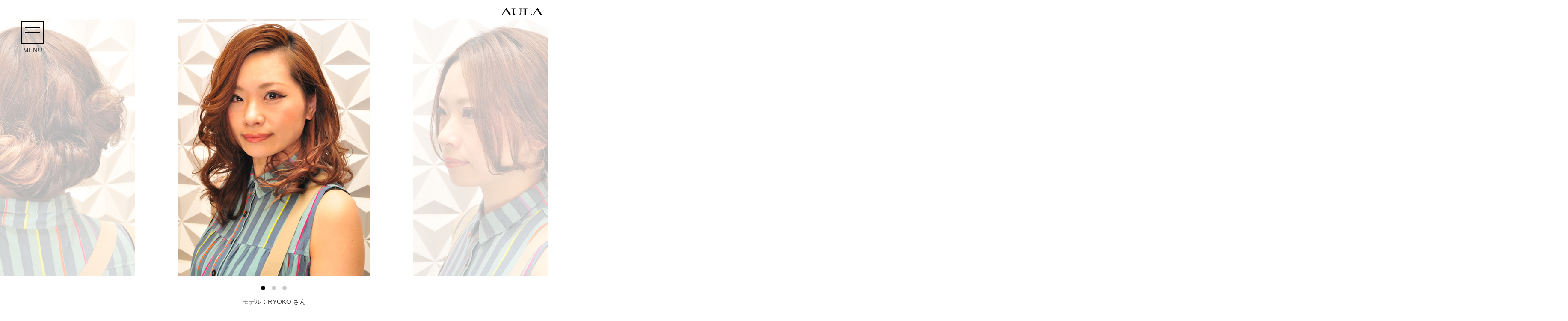

--- FILE ---
content_type: text/html; charset=UTF-8
request_url: http://www.aula-hair.com/3898
body_size: 30923
content:
<!DOCTYPE HTML>
<html>
<head>
<meta http-equiv="Content-Type" content="text/html; charset=utf-8">

<meta name="viewport" content="width=device-width, initial-scale=1.0">
<link href="http://www.aula-hair.com/wp-content/themes/aula2/css/style.css" rel="stylesheet" type="text/css">
<link href="http://www.aula-hair.com/wp-content/themes/aula2/css/single.css" rel="stylesheet" type="text/css">
	<style>img:is([sizes="auto" i], [sizes^="auto," i]) { contain-intrinsic-size: 3000px 1500px }</style>
	
		<!-- All in One SEO 4.8.5 - aioseo.com -->
		<title>洗いざらし感で、ちょっぴりセクシーなフェアリーウェーブ</title>
	<meta name="robots" content="max-image-preview:large" />
	<meta name="author" content="admin"/>
	<link rel="canonical" href="http://www.aula-hair.com/3898" />
	<meta name="generator" content="All in One SEO (AIOSEO) 4.8.5" />
		<meta property="og:locale" content="ja_JP" />
		<meta property="og:site_name" content="AULA | AULAは富山県 砺波にある美容室です。" />
		<meta property="og:type" content="article" />
		<meta property="og:title" content="洗いざらし感で、ちょっぴりセクシーなフェアリーウェーブ" />
		<meta property="og:url" content="http://www.aula-hair.com/3898" />
		<meta property="article:published_time" content="2020-04-23T05:55:31+00:00" />
		<meta property="article:modified_time" content="2020-04-23T05:55:31+00:00" />
		<meta name="twitter:card" content="summary" />
		<meta name="twitter:title" content="洗いざらし感で、ちょっぴりセクシーなフェアリーウェーブ" />
		<script type="application/ld+json" class="aioseo-schema">
			{"@context":"https:\/\/schema.org","@graph":[{"@type":"Article","@id":"http:\/\/www.aula-hair.com\/3898#article","name":"\u6d17\u3044\u3056\u3089\u3057\u611f\u3067\u3001\u3061\u3087\u3063\u3074\u308a\u30bb\u30af\u30b7\u30fc\u306a\u30d5\u30a7\u30a2\u30ea\u30fc\u30a6\u30a7\u30fc\u30d6","headline":"\u6d17\u3044\u3056\u3089\u3057\u611f\u3067\u3001\u3061\u3087\u3063\u3074\u308a\u30bb\u30af\u30b7\u30fc\u306a\u30d5\u30a7\u30a2\u30ea\u30fc\u30a6\u30a7\u30fc\u30d6","author":{"@id":"http:\/\/www.aula-hair.com\/author\/admin#author"},"publisher":{"@id":"http:\/\/www.aula-hair.com\/#organization"},"image":{"@type":"ImageObject","url":"http:\/\/www.aula-hair.com\/wp-content\/uploads\/2020\/04\/37e5c7443adab9dec22d623ba64270a9.jpg","width":450,"height":600},"datePublished":"2020-04-23T14:55:31+09:00","dateModified":"2020-04-23T14:55:31+09:00","inLanguage":"ja","mainEntityOfPage":{"@id":"http:\/\/www.aula-hair.com\/3898#webpage"},"isPartOf":{"@id":"http:\/\/www.aula-hair.com\/3898#webpage"},"articleSection":"\u30df\u30c7\u30a3\u30a2\u30e0"},{"@type":"BreadcrumbList","@id":"http:\/\/www.aula-hair.com\/3898#breadcrumblist","itemListElement":[{"@type":"ListItem","@id":"http:\/\/www.aula-hair.com#listItem","position":1,"name":"\u30db\u30fc\u30e0","item":"http:\/\/www.aula-hair.com","nextItem":{"@type":"ListItem","@id":"http:\/\/www.aula-hair.com\/style#listItem","name":"\u30b9\u30bf\u30a4\u30eb"}},{"@type":"ListItem","@id":"http:\/\/www.aula-hair.com\/style#listItem","position":2,"name":"\u30b9\u30bf\u30a4\u30eb","item":"http:\/\/www.aula-hair.com\/style","nextItem":{"@type":"ListItem","@id":"http:\/\/www.aula-hair.com\/style\/medium#listItem","name":"\u30df\u30c7\u30a3\u30a2\u30e0"},"previousItem":{"@type":"ListItem","@id":"http:\/\/www.aula-hair.com#listItem","name":"\u30db\u30fc\u30e0"}},{"@type":"ListItem","@id":"http:\/\/www.aula-hair.com\/style\/medium#listItem","position":3,"name":"\u30df\u30c7\u30a3\u30a2\u30e0","item":"http:\/\/www.aula-hair.com\/style\/medium","nextItem":{"@type":"ListItem","@id":"http:\/\/www.aula-hair.com\/3898#listItem","name":"\u6d17\u3044\u3056\u3089\u3057\u611f\u3067\u3001\u3061\u3087\u3063\u3074\u308a\u30bb\u30af\u30b7\u30fc\u306a\u30d5\u30a7\u30a2\u30ea\u30fc\u30a6\u30a7\u30fc\u30d6"},"previousItem":{"@type":"ListItem","@id":"http:\/\/www.aula-hair.com\/style#listItem","name":"\u30b9\u30bf\u30a4\u30eb"}},{"@type":"ListItem","@id":"http:\/\/www.aula-hair.com\/3898#listItem","position":4,"name":"\u6d17\u3044\u3056\u3089\u3057\u611f\u3067\u3001\u3061\u3087\u3063\u3074\u308a\u30bb\u30af\u30b7\u30fc\u306a\u30d5\u30a7\u30a2\u30ea\u30fc\u30a6\u30a7\u30fc\u30d6","previousItem":{"@type":"ListItem","@id":"http:\/\/www.aula-hair.com\/style\/medium#listItem","name":"\u30df\u30c7\u30a3\u30a2\u30e0"}}]},{"@type":"Organization","@id":"http:\/\/www.aula-hair.com\/#organization","name":"AULA","description":"AULA\u306f\u5bcc\u5c71\u770c \u783a\u6ce2\u306b\u3042\u308b\u7f8e\u5bb9\u5ba4\u3067\u3059\u3002","url":"http:\/\/www.aula-hair.com\/"},{"@type":"Person","@id":"http:\/\/www.aula-hair.com\/author\/admin#author","url":"http:\/\/www.aula-hair.com\/author\/admin","name":"admin","image":{"@type":"ImageObject","@id":"http:\/\/www.aula-hair.com\/3898#authorImage","url":"https:\/\/secure.gravatar.com\/avatar\/5db9fbc29215760de3a012645eac2a9f8735746df7569a391f84bfae1baa8854?s=96&d=mm&r=g","width":96,"height":96,"caption":"admin"}},{"@type":"WebPage","@id":"http:\/\/www.aula-hair.com\/3898#webpage","url":"http:\/\/www.aula-hair.com\/3898","name":"\u6d17\u3044\u3056\u3089\u3057\u611f\u3067\u3001\u3061\u3087\u3063\u3074\u308a\u30bb\u30af\u30b7\u30fc\u306a\u30d5\u30a7\u30a2\u30ea\u30fc\u30a6\u30a7\u30fc\u30d6","inLanguage":"ja","isPartOf":{"@id":"http:\/\/www.aula-hair.com\/#website"},"breadcrumb":{"@id":"http:\/\/www.aula-hair.com\/3898#breadcrumblist"},"author":{"@id":"http:\/\/www.aula-hair.com\/author\/admin#author"},"creator":{"@id":"http:\/\/www.aula-hair.com\/author\/admin#author"},"image":{"@type":"ImageObject","url":"http:\/\/www.aula-hair.com\/wp-content\/uploads\/2020\/04\/37e5c7443adab9dec22d623ba64270a9.jpg","@id":"http:\/\/www.aula-hair.com\/3898\/#mainImage","width":450,"height":600},"primaryImageOfPage":{"@id":"http:\/\/www.aula-hair.com\/3898#mainImage"},"datePublished":"2020-04-23T14:55:31+09:00","dateModified":"2020-04-23T14:55:31+09:00"},{"@type":"WebSite","@id":"http:\/\/www.aula-hair.com\/#website","url":"http:\/\/www.aula-hair.com\/","name":"AULA","description":"AULA\u306f\u5bcc\u5c71\u770c \u783a\u6ce2\u306b\u3042\u308b\u7f8e\u5bb9\u5ba4\u3067\u3059\u3002","inLanguage":"ja","publisher":{"@id":"http:\/\/www.aula-hair.com\/#organization"}}]}
		</script>
		<!-- All in One SEO -->

<link rel="alternate" type="application/rss+xml" title="AULA &raquo; 洗いざらし感で、ちょっぴりセクシーなフェアリーウェーブ のコメントのフィード" href="http://www.aula-hair.com/3898/feed" />
<script type="text/javascript">
/* <![CDATA[ */
window._wpemojiSettings = {"baseUrl":"https:\/\/s.w.org\/images\/core\/emoji\/16.0.1\/72x72\/","ext":".png","svgUrl":"https:\/\/s.w.org\/images\/core\/emoji\/16.0.1\/svg\/","svgExt":".svg","source":{"concatemoji":"http:\/\/www.aula-hair.com\/wp-includes\/js\/wp-emoji-release.min.js?ver=6.8.3"}};
/*! This file is auto-generated */
!function(s,n){var o,i,e;function c(e){try{var t={supportTests:e,timestamp:(new Date).valueOf()};sessionStorage.setItem(o,JSON.stringify(t))}catch(e){}}function p(e,t,n){e.clearRect(0,0,e.canvas.width,e.canvas.height),e.fillText(t,0,0);var t=new Uint32Array(e.getImageData(0,0,e.canvas.width,e.canvas.height).data),a=(e.clearRect(0,0,e.canvas.width,e.canvas.height),e.fillText(n,0,0),new Uint32Array(e.getImageData(0,0,e.canvas.width,e.canvas.height).data));return t.every(function(e,t){return e===a[t]})}function u(e,t){e.clearRect(0,0,e.canvas.width,e.canvas.height),e.fillText(t,0,0);for(var n=e.getImageData(16,16,1,1),a=0;a<n.data.length;a++)if(0!==n.data[a])return!1;return!0}function f(e,t,n,a){switch(t){case"flag":return n(e,"\ud83c\udff3\ufe0f\u200d\u26a7\ufe0f","\ud83c\udff3\ufe0f\u200b\u26a7\ufe0f")?!1:!n(e,"\ud83c\udde8\ud83c\uddf6","\ud83c\udde8\u200b\ud83c\uddf6")&&!n(e,"\ud83c\udff4\udb40\udc67\udb40\udc62\udb40\udc65\udb40\udc6e\udb40\udc67\udb40\udc7f","\ud83c\udff4\u200b\udb40\udc67\u200b\udb40\udc62\u200b\udb40\udc65\u200b\udb40\udc6e\u200b\udb40\udc67\u200b\udb40\udc7f");case"emoji":return!a(e,"\ud83e\udedf")}return!1}function g(e,t,n,a){var r="undefined"!=typeof WorkerGlobalScope&&self instanceof WorkerGlobalScope?new OffscreenCanvas(300,150):s.createElement("canvas"),o=r.getContext("2d",{willReadFrequently:!0}),i=(o.textBaseline="top",o.font="600 32px Arial",{});return e.forEach(function(e){i[e]=t(o,e,n,a)}),i}function t(e){var t=s.createElement("script");t.src=e,t.defer=!0,s.head.appendChild(t)}"undefined"!=typeof Promise&&(o="wpEmojiSettingsSupports",i=["flag","emoji"],n.supports={everything:!0,everythingExceptFlag:!0},e=new Promise(function(e){s.addEventListener("DOMContentLoaded",e,{once:!0})}),new Promise(function(t){var n=function(){try{var e=JSON.parse(sessionStorage.getItem(o));if("object"==typeof e&&"number"==typeof e.timestamp&&(new Date).valueOf()<e.timestamp+604800&&"object"==typeof e.supportTests)return e.supportTests}catch(e){}return null}();if(!n){if("undefined"!=typeof Worker&&"undefined"!=typeof OffscreenCanvas&&"undefined"!=typeof URL&&URL.createObjectURL&&"undefined"!=typeof Blob)try{var e="postMessage("+g.toString()+"("+[JSON.stringify(i),f.toString(),p.toString(),u.toString()].join(",")+"));",a=new Blob([e],{type:"text/javascript"}),r=new Worker(URL.createObjectURL(a),{name:"wpTestEmojiSupports"});return void(r.onmessage=function(e){c(n=e.data),r.terminate(),t(n)})}catch(e){}c(n=g(i,f,p,u))}t(n)}).then(function(e){for(var t in e)n.supports[t]=e[t],n.supports.everything=n.supports.everything&&n.supports[t],"flag"!==t&&(n.supports.everythingExceptFlag=n.supports.everythingExceptFlag&&n.supports[t]);n.supports.everythingExceptFlag=n.supports.everythingExceptFlag&&!n.supports.flag,n.DOMReady=!1,n.readyCallback=function(){n.DOMReady=!0}}).then(function(){return e}).then(function(){var e;n.supports.everything||(n.readyCallback(),(e=n.source||{}).concatemoji?t(e.concatemoji):e.wpemoji&&e.twemoji&&(t(e.twemoji),t(e.wpemoji)))}))}((window,document),window._wpemojiSettings);
/* ]]> */
</script>
<link rel='stylesheet' id='sbi_styles-css' href='http://www.aula-hair.com/wp-content/plugins/instagram-feed/css/sbi-styles.min.css?ver=6.9.1' type='text/css' media='all' />
<style id='wp-emoji-styles-inline-css' type='text/css'>

	img.wp-smiley, img.emoji {
		display: inline !important;
		border: none !important;
		box-shadow: none !important;
		height: 1em !important;
		width: 1em !important;
		margin: 0 0.07em !important;
		vertical-align: -0.1em !important;
		background: none !important;
		padding: 0 !important;
	}
</style>
<link rel='stylesheet' id='wp-block-library-css' href='http://www.aula-hair.com/wp-includes/css/dist/block-library/style.min.css?ver=6.8.3' type='text/css' media='all' />
<style id='classic-theme-styles-inline-css' type='text/css'>
/*! This file is auto-generated */
.wp-block-button__link{color:#fff;background-color:#32373c;border-radius:9999px;box-shadow:none;text-decoration:none;padding:calc(.667em + 2px) calc(1.333em + 2px);font-size:1.125em}.wp-block-file__button{background:#32373c;color:#fff;text-decoration:none}
</style>
<style id='global-styles-inline-css' type='text/css'>
:root{--wp--preset--aspect-ratio--square: 1;--wp--preset--aspect-ratio--4-3: 4/3;--wp--preset--aspect-ratio--3-4: 3/4;--wp--preset--aspect-ratio--3-2: 3/2;--wp--preset--aspect-ratio--2-3: 2/3;--wp--preset--aspect-ratio--16-9: 16/9;--wp--preset--aspect-ratio--9-16: 9/16;--wp--preset--color--black: #000000;--wp--preset--color--cyan-bluish-gray: #abb8c3;--wp--preset--color--white: #ffffff;--wp--preset--color--pale-pink: #f78da7;--wp--preset--color--vivid-red: #cf2e2e;--wp--preset--color--luminous-vivid-orange: #ff6900;--wp--preset--color--luminous-vivid-amber: #fcb900;--wp--preset--color--light-green-cyan: #7bdcb5;--wp--preset--color--vivid-green-cyan: #00d084;--wp--preset--color--pale-cyan-blue: #8ed1fc;--wp--preset--color--vivid-cyan-blue: #0693e3;--wp--preset--color--vivid-purple: #9b51e0;--wp--preset--gradient--vivid-cyan-blue-to-vivid-purple: linear-gradient(135deg,rgba(6,147,227,1) 0%,rgb(155,81,224) 100%);--wp--preset--gradient--light-green-cyan-to-vivid-green-cyan: linear-gradient(135deg,rgb(122,220,180) 0%,rgb(0,208,130) 100%);--wp--preset--gradient--luminous-vivid-amber-to-luminous-vivid-orange: linear-gradient(135deg,rgba(252,185,0,1) 0%,rgba(255,105,0,1) 100%);--wp--preset--gradient--luminous-vivid-orange-to-vivid-red: linear-gradient(135deg,rgba(255,105,0,1) 0%,rgb(207,46,46) 100%);--wp--preset--gradient--very-light-gray-to-cyan-bluish-gray: linear-gradient(135deg,rgb(238,238,238) 0%,rgb(169,184,195) 100%);--wp--preset--gradient--cool-to-warm-spectrum: linear-gradient(135deg,rgb(74,234,220) 0%,rgb(151,120,209) 20%,rgb(207,42,186) 40%,rgb(238,44,130) 60%,rgb(251,105,98) 80%,rgb(254,248,76) 100%);--wp--preset--gradient--blush-light-purple: linear-gradient(135deg,rgb(255,206,236) 0%,rgb(152,150,240) 100%);--wp--preset--gradient--blush-bordeaux: linear-gradient(135deg,rgb(254,205,165) 0%,rgb(254,45,45) 50%,rgb(107,0,62) 100%);--wp--preset--gradient--luminous-dusk: linear-gradient(135deg,rgb(255,203,112) 0%,rgb(199,81,192) 50%,rgb(65,88,208) 100%);--wp--preset--gradient--pale-ocean: linear-gradient(135deg,rgb(255,245,203) 0%,rgb(182,227,212) 50%,rgb(51,167,181) 100%);--wp--preset--gradient--electric-grass: linear-gradient(135deg,rgb(202,248,128) 0%,rgb(113,206,126) 100%);--wp--preset--gradient--midnight: linear-gradient(135deg,rgb(2,3,129) 0%,rgb(40,116,252) 100%);--wp--preset--font-size--small: 13px;--wp--preset--font-size--medium: 20px;--wp--preset--font-size--large: 36px;--wp--preset--font-size--x-large: 42px;--wp--preset--spacing--20: 0.44rem;--wp--preset--spacing--30: 0.67rem;--wp--preset--spacing--40: 1rem;--wp--preset--spacing--50: 1.5rem;--wp--preset--spacing--60: 2.25rem;--wp--preset--spacing--70: 3.38rem;--wp--preset--spacing--80: 5.06rem;--wp--preset--shadow--natural: 6px 6px 9px rgba(0, 0, 0, 0.2);--wp--preset--shadow--deep: 12px 12px 50px rgba(0, 0, 0, 0.4);--wp--preset--shadow--sharp: 6px 6px 0px rgba(0, 0, 0, 0.2);--wp--preset--shadow--outlined: 6px 6px 0px -3px rgba(255, 255, 255, 1), 6px 6px rgba(0, 0, 0, 1);--wp--preset--shadow--crisp: 6px 6px 0px rgba(0, 0, 0, 1);}:where(.is-layout-flex){gap: 0.5em;}:where(.is-layout-grid){gap: 0.5em;}body .is-layout-flex{display: flex;}.is-layout-flex{flex-wrap: wrap;align-items: center;}.is-layout-flex > :is(*, div){margin: 0;}body .is-layout-grid{display: grid;}.is-layout-grid > :is(*, div){margin: 0;}:where(.wp-block-columns.is-layout-flex){gap: 2em;}:where(.wp-block-columns.is-layout-grid){gap: 2em;}:where(.wp-block-post-template.is-layout-flex){gap: 1.25em;}:where(.wp-block-post-template.is-layout-grid){gap: 1.25em;}.has-black-color{color: var(--wp--preset--color--black) !important;}.has-cyan-bluish-gray-color{color: var(--wp--preset--color--cyan-bluish-gray) !important;}.has-white-color{color: var(--wp--preset--color--white) !important;}.has-pale-pink-color{color: var(--wp--preset--color--pale-pink) !important;}.has-vivid-red-color{color: var(--wp--preset--color--vivid-red) !important;}.has-luminous-vivid-orange-color{color: var(--wp--preset--color--luminous-vivid-orange) !important;}.has-luminous-vivid-amber-color{color: var(--wp--preset--color--luminous-vivid-amber) !important;}.has-light-green-cyan-color{color: var(--wp--preset--color--light-green-cyan) !important;}.has-vivid-green-cyan-color{color: var(--wp--preset--color--vivid-green-cyan) !important;}.has-pale-cyan-blue-color{color: var(--wp--preset--color--pale-cyan-blue) !important;}.has-vivid-cyan-blue-color{color: var(--wp--preset--color--vivid-cyan-blue) !important;}.has-vivid-purple-color{color: var(--wp--preset--color--vivid-purple) !important;}.has-black-background-color{background-color: var(--wp--preset--color--black) !important;}.has-cyan-bluish-gray-background-color{background-color: var(--wp--preset--color--cyan-bluish-gray) !important;}.has-white-background-color{background-color: var(--wp--preset--color--white) !important;}.has-pale-pink-background-color{background-color: var(--wp--preset--color--pale-pink) !important;}.has-vivid-red-background-color{background-color: var(--wp--preset--color--vivid-red) !important;}.has-luminous-vivid-orange-background-color{background-color: var(--wp--preset--color--luminous-vivid-orange) !important;}.has-luminous-vivid-amber-background-color{background-color: var(--wp--preset--color--luminous-vivid-amber) !important;}.has-light-green-cyan-background-color{background-color: var(--wp--preset--color--light-green-cyan) !important;}.has-vivid-green-cyan-background-color{background-color: var(--wp--preset--color--vivid-green-cyan) !important;}.has-pale-cyan-blue-background-color{background-color: var(--wp--preset--color--pale-cyan-blue) !important;}.has-vivid-cyan-blue-background-color{background-color: var(--wp--preset--color--vivid-cyan-blue) !important;}.has-vivid-purple-background-color{background-color: var(--wp--preset--color--vivid-purple) !important;}.has-black-border-color{border-color: var(--wp--preset--color--black) !important;}.has-cyan-bluish-gray-border-color{border-color: var(--wp--preset--color--cyan-bluish-gray) !important;}.has-white-border-color{border-color: var(--wp--preset--color--white) !important;}.has-pale-pink-border-color{border-color: var(--wp--preset--color--pale-pink) !important;}.has-vivid-red-border-color{border-color: var(--wp--preset--color--vivid-red) !important;}.has-luminous-vivid-orange-border-color{border-color: var(--wp--preset--color--luminous-vivid-orange) !important;}.has-luminous-vivid-amber-border-color{border-color: var(--wp--preset--color--luminous-vivid-amber) !important;}.has-light-green-cyan-border-color{border-color: var(--wp--preset--color--light-green-cyan) !important;}.has-vivid-green-cyan-border-color{border-color: var(--wp--preset--color--vivid-green-cyan) !important;}.has-pale-cyan-blue-border-color{border-color: var(--wp--preset--color--pale-cyan-blue) !important;}.has-vivid-cyan-blue-border-color{border-color: var(--wp--preset--color--vivid-cyan-blue) !important;}.has-vivid-purple-border-color{border-color: var(--wp--preset--color--vivid-purple) !important;}.has-vivid-cyan-blue-to-vivid-purple-gradient-background{background: var(--wp--preset--gradient--vivid-cyan-blue-to-vivid-purple) !important;}.has-light-green-cyan-to-vivid-green-cyan-gradient-background{background: var(--wp--preset--gradient--light-green-cyan-to-vivid-green-cyan) !important;}.has-luminous-vivid-amber-to-luminous-vivid-orange-gradient-background{background: var(--wp--preset--gradient--luminous-vivid-amber-to-luminous-vivid-orange) !important;}.has-luminous-vivid-orange-to-vivid-red-gradient-background{background: var(--wp--preset--gradient--luminous-vivid-orange-to-vivid-red) !important;}.has-very-light-gray-to-cyan-bluish-gray-gradient-background{background: var(--wp--preset--gradient--very-light-gray-to-cyan-bluish-gray) !important;}.has-cool-to-warm-spectrum-gradient-background{background: var(--wp--preset--gradient--cool-to-warm-spectrum) !important;}.has-blush-light-purple-gradient-background{background: var(--wp--preset--gradient--blush-light-purple) !important;}.has-blush-bordeaux-gradient-background{background: var(--wp--preset--gradient--blush-bordeaux) !important;}.has-luminous-dusk-gradient-background{background: var(--wp--preset--gradient--luminous-dusk) !important;}.has-pale-ocean-gradient-background{background: var(--wp--preset--gradient--pale-ocean) !important;}.has-electric-grass-gradient-background{background: var(--wp--preset--gradient--electric-grass) !important;}.has-midnight-gradient-background{background: var(--wp--preset--gradient--midnight) !important;}.has-small-font-size{font-size: var(--wp--preset--font-size--small) !important;}.has-medium-font-size{font-size: var(--wp--preset--font-size--medium) !important;}.has-large-font-size{font-size: var(--wp--preset--font-size--large) !important;}.has-x-large-font-size{font-size: var(--wp--preset--font-size--x-large) !important;}
:where(.wp-block-post-template.is-layout-flex){gap: 1.25em;}:where(.wp-block-post-template.is-layout-grid){gap: 1.25em;}
:where(.wp-block-columns.is-layout-flex){gap: 2em;}:where(.wp-block-columns.is-layout-grid){gap: 2em;}
:root :where(.wp-block-pullquote){font-size: 1.5em;line-height: 1.6;}
</style>
<link rel='stylesheet' id='contact-form-7-css' href='http://www.aula-hair.com/wp-content/plugins/contact-form-7/includes/css/styles.css?ver=6.1.1' type='text/css' media='all' />
<link rel='stylesheet' id='contact-form-7-confirm-css' href='http://www.aula-hair.com/wp-content/plugins/contact-form-7-add-confirm/includes/css/styles.css?ver=5.1' type='text/css' media='all' />
<link rel='stylesheet' id='wp-pagenavi-css' href='http://www.aula-hair.com/wp-content/plugins/wp-pagenavi/pagenavi-css.css?ver=2.70' type='text/css' media='all' />
<script type="text/javascript" src="http://www.aula-hair.com/wp-content/themes/aula2/js/jquery-3.2.1.min.js?ver=6.8.3" id="jquery-js"></script>
<link rel="https://api.w.org/" href="http://www.aula-hair.com/wp-json/" /><link rel="alternate" title="JSON" type="application/json" href="http://www.aula-hair.com/wp-json/wp/v2/posts/3898" /><link rel="EditURI" type="application/rsd+xml" title="RSD" href="http://www.aula-hair.com/xmlrpc.php?rsd" />
<meta name="generator" content="WordPress 6.8.3" />
<link rel='shortlink' href='http://www.aula-hair.com/?p=3898' />
<link rel="alternate" title="oEmbed (JSON)" type="application/json+oembed" href="http://www.aula-hair.com/wp-json/oembed/1.0/embed?url=http%3A%2F%2Fwww.aula-hair.com%2F3898" />
<link rel="alternate" title="oEmbed (XML)" type="text/xml+oembed" href="http://www.aula-hair.com/wp-json/oembed/1.0/embed?url=http%3A%2F%2Fwww.aula-hair.com%2F3898&#038;format=xml" />

<!-- BEGIN: WP Social Bookmarking Light HEAD --><script>
    (function (d, s, id) {
        var js, fjs = d.getElementsByTagName(s)[0];
        if (d.getElementById(id)) return;
        js = d.createElement(s);
        js.id = id;
        js.src = "//connect.facebook.net/ja_JP/sdk.js#xfbml=1&version=v2.7";
        fjs.parentNode.insertBefore(js, fjs);
    }(document, 'script', 'facebook-jssdk'));
</script>
<style type="text/css">.wp_social_bookmarking_light{
    border: 0 !important;
    padding: 10px 0 20px 0 !important;
    margin: 0 !important;
}
.wp_social_bookmarking_light div{
    float: left !important;
    border: 0 !important;
    padding: 0 !important;
    margin: 0 5px 0px 0 !important;
    min-height: 30px !important;
    line-height: 18px !important;
    text-indent: 0 !important;
}
.wp_social_bookmarking_light img{
    border: 0 !important;
    padding: 0;
    margin: 0;
    vertical-align: top !important;
}
.wp_social_bookmarking_light_clear{
    clear: both !important;
}
#fb-root{
    display: none;
}
.wsbl_twitter{
    width: 100px;
}
.wsbl_facebook_like iframe{
    max-width: none !important;
}
.wsbl_pinterest a{
    border: 0px !important;
}
</style>
<!-- END: WP Social Bookmarking Light HEAD -->
<script type="text/javascript" src="http://www.aula-hair.com/wp-content/themes/aula2/js/jquery.easing.1.3.js"></script>
<script type="text/javascript" src="http://www.aula-hair.com/wp-content/themes/aula2/js/menu.js"></script>
<script type="text/javascript" src="http://www.aula-hair.com/wp-content/themes/aula2/js/simplelib.js?scroll"></script>
<script type="text/javascript" src="http://www.aula-hair.com/wp-content/themes/aula2/js/style.parallax.js"></script>
<script type="text/javascript" src="http://www.aula-hair.com/wp-content/themes/aula2/js/slick/slick.min.js"></script>
<link rel="stylesheet" type="text/css" href="http://www.aula-hair.com/wp-content/themes/aula2/js/slick/slick.css">
<script type="text/javascript">
  var _gaq = _gaq || [];
  _gaq.push(['_setAccount', 'UA-40878608-3']);
  _gaq.push(['_trackPageview']);

  (function() {
    var ga = document.createElement('script'); ga.type = 'text/javascript'; ga.async = true;
    ga.src = ('https:' == document.location.protocol ? 'https://ssl' : 'http://www') + '.google-analytics.com/ga.js';
    var s = document.getElementsByTagName('script')[0]; s.parentNode.insertBefore(ga, s);
  })();
</script></head>

<body class="wp-singular post-template-default single single-post postid-3898 single-format-standard wp-theme-aula2">
<header>
	<div id="head">
        <h1 id="logo"><img src="http://www.aula-hair.com/wp-content/themes/aula2/img/aula-logo.svg" width="100" height="17" alt="AULA"></h1>
    </div><!--#head-->
</header>

<div id="menu">
	<div id="menuBtn">
    	<span></span>
    	<span></span>
    	<span></span>
    </div><!--#menuBtn-->
    MENU
</div><!--#menu-->
<div id="navi">
	<ul>
    	<li><a href="http://www.aula-hair.com/">HOME</a></li>
    	<li><a href="http://www.aula-hair.com/#instagram" class="scroll">INSTAGRAM</a></li>
    	<li><a href="http://www.aula-hair.com/news">NEWS</a></li>
    	<li><a href="http://www.aula-hair.com/media">MEDIA</a></li>
    	<li><a href="http://www.aula-hair.com/#indexMenu" class="scroll">MENU</a></li>
    	    	<li><a href="http://www.aula-hair.com/#coupon" class="scroll">COUPON</a></li>
    	<li><a href="http://www.aula-hair.com/#salon" class="scroll">SALON</a></li>
    	<li><a href="http://www.aula-hair.com/#blog" class="scroll">BLOG</a></li>
    	<li><a href="https://aulahair.itszai.jp/recruit/66/" target="_blank">RECRUIT</a></li>
    	<li><a href="http://www.aula-hair.com/company">COMPANY</a></li>
    </ul>
    <span id="naviBg"></span>
</div><!--#navi-->
<div id="close">
	<img src="http://www.aula-hair.com/wp-content/themes/aula2/img/close.png" alt="">
    CLOSE
</div><!--#close-->
<section>
	<div id="styleMain">
    	<div id="styleSlider">
<div><img src="http://www.aula-hair.com/wp-content/uploads/2020/04/37e5c7443adab9dec22d623ba64270a9.jpg"></div>
<div><img src="http://www.aula-hair.com/wp-content/uploads/2020/04/d061bc1f43bc68c0ce9ae7670ffec8cc.jpg"></div>
<div><img src="http://www.aula-hair.com/wp-content/uploads/2020/04/842a5caadb1445ee980da08cf4c42548.jpg"></div>
        </div><!--#styleSlider-->
		<script type="text/javascript">
            $('#styleSlider').slick({
                arrows: false,	
                fade: false,
                autoplay: false,
                infinite: true,
                centerMode: true,
                speed: 500,
                pauseOnHover: false,
                dots: true,
            });
        </script>
<div id="styleModel">モデル：RYOKO さん</div><!--#styleModel-->
        <div id="styleText">
            <h1>洗いざらし感で、ちょっぴりセクシーなフェアリーウェーブ</h1>
            <p>ルーズウェーブ×アクセントカラーで、キリッとした大人カッコいい色気を垣間見せて♪<br />
カールで作るバングの流れで完璧な小顔美人に！</p>
        </div><!--#styleText-->
        <div id="styleStylist">
            <h2>STYLIST</h2>
            <img src="">
            <p><span>（<a href="http://www.aula-hair.com//">AULA </a>）</span></p>
        </div><!--#styleStylist-->
    </div><!--#styleMain-->
</section>
<footer>
	<div id="foot">
    	<div class="center">富山県中小企業ビヨンドコロナ補助金活用事業<br class="pcNo">（令和4年11月30日作成）</div>
    	<a href="http://www.aula-hair.com/"><img src="http://www.aula-hair.com/wp-content/themes/aula2/img/aula-white-logo.svg" id="footLogo"></a>
        <div id="copy">&copy;Copyright AULA All Rights Reserved.</div>
    </div><!--#foot-->
</footer>
<script type="speculationrules">
{"prefetch":[{"source":"document","where":{"and":[{"href_matches":"\/*"},{"not":{"href_matches":["\/wp-*.php","\/wp-admin\/*","\/wp-content\/uploads\/*","\/wp-content\/*","\/wp-content\/plugins\/*","\/wp-content\/themes\/aula2\/*","\/*\\?(.+)"]}},{"not":{"selector_matches":"a[rel~=\"nofollow\"]"}},{"not":{"selector_matches":".no-prefetch, .no-prefetch a"}}]},"eagerness":"conservative"}]}
</script>
<!-- Instagram Feed JS -->
<script type="text/javascript">
var sbiajaxurl = "http://www.aula-hair.com/wp-admin/admin-ajax.php";
</script>

<!-- BEGIN: WP Social Bookmarking Light FOOTER -->    <script>!function(d,s,id){var js,fjs=d.getElementsByTagName(s)[0],p=/^http:/.test(d.location)?'http':'https';if(!d.getElementById(id)){js=d.createElement(s);js.id=id;js.src=p+'://platform.twitter.com/widgets.js';fjs.parentNode.insertBefore(js,fjs);}}(document, 'script', 'twitter-wjs');</script>    <script src="https://apis.google.com/js/platform.js" async defer>
        {lang: "ja"}
    </script><!-- END: WP Social Bookmarking Light FOOTER -->
<script type="text/javascript" src="http://www.aula-hair.com/wp-includes/js/dist/hooks.min.js?ver=4d63a3d491d11ffd8ac6" id="wp-hooks-js"></script>
<script type="text/javascript" src="http://www.aula-hair.com/wp-includes/js/dist/i18n.min.js?ver=5e580eb46a90c2b997e6" id="wp-i18n-js"></script>
<script type="text/javascript" id="wp-i18n-js-after">
/* <![CDATA[ */
wp.i18n.setLocaleData( { 'text direction\u0004ltr': [ 'ltr' ] } );
/* ]]> */
</script>
<script type="text/javascript" src="http://www.aula-hair.com/wp-content/plugins/contact-form-7/includes/swv/js/index.js?ver=6.1.1" id="swv-js"></script>
<script type="text/javascript" id="contact-form-7-js-translations">
/* <![CDATA[ */
( function( domain, translations ) {
	var localeData = translations.locale_data[ domain ] || translations.locale_data.messages;
	localeData[""].domain = domain;
	wp.i18n.setLocaleData( localeData, domain );
} )( "contact-form-7", {"translation-revision-date":"2025-08-05 08:50:03+0000","generator":"GlotPress\/4.0.1","domain":"messages","locale_data":{"messages":{"":{"domain":"messages","plural-forms":"nplurals=1; plural=0;","lang":"ja_JP"},"This contact form is placed in the wrong place.":["\u3053\u306e\u30b3\u30f3\u30bf\u30af\u30c8\u30d5\u30a9\u30fc\u30e0\u306f\u9593\u9055\u3063\u305f\u4f4d\u7f6e\u306b\u7f6e\u304b\u308c\u3066\u3044\u307e\u3059\u3002"],"Error:":["\u30a8\u30e9\u30fc:"]}},"comment":{"reference":"includes\/js\/index.js"}} );
/* ]]> */
</script>
<script type="text/javascript" id="contact-form-7-js-before">
/* <![CDATA[ */
var wpcf7 = {
    "api": {
        "root": "http:\/\/www.aula-hair.com\/wp-json\/",
        "namespace": "contact-form-7\/v1"
    }
};
/* ]]> */
</script>
<script type="text/javascript" src="http://www.aula-hair.com/wp-content/plugins/contact-form-7/includes/js/index.js?ver=6.1.1" id="contact-form-7-js"></script>
<script type="text/javascript" src="http://www.aula-hair.com/wp-includes/js/jquery/jquery.form.min.js?ver=4.3.0" id="jquery-form-js"></script>
<script type="text/javascript" src="http://www.aula-hair.com/wp-content/plugins/contact-form-7-add-confirm/includes/js/scripts.js?ver=5.1" id="contact-form-7-confirm-js"></script>
</body>
</html>

--- FILE ---
content_type: text/css
request_url: http://www.aula-hair.com/wp-content/themes/aula2/css/style.css
body_size: 33782
content:
@charset "utf-8";
/* CSS Document */

@import url('https://fonts.googleapis.com/css?family=Cinzel');
@import url(//maxcdn.bootstrapcdn.com/font-awesome/4.7.0/css/font-awesome.min.css);

@font-face {
  font-family: "Yu Gothic";
  src: local("Yu Gothic Medium");
  font-weight: 400;
}

*
{
	margin: 0;
	padding: 0;
}

body
{
	color: #333;
	font-family: "Yu Gothic", YuGothic, "ヒラギノ角ゴ Pro W3", "Hiragino Kaku Gothic Pro", "メイリオ", Meiryo, Osaka, "ＭＳ Ｐゴシック", "MS PGothic", sans-serif;
	font-size: 15px;
	line-height: 2em;
}

a
{
	color: #000;
}

img
{
	height: auto;
	vertical-align: middle;
	max-width: 100%;
}

.fa {
  display: inline-block;
  font-family: FontAwesome;
  font-style: normal;
  font-weight: normal;
  line-height: 1;
  -webkit-font-smoothing: antialiased;
  -moz-osx-font-smoothing: grayscale;
  font-size: 2em;
}

#nowLoading
{
	background-color: #fff;
	height: 100%;
	left: 0;
	position: fixed;
	top: 0;
	width: 100%;
	z-index: 99999;
}
#nowLoading div
{
	position: absolute;
	top: 40%;
	left: 0;
	text-align: center;
	width: 100%;
}

.home #logo
{
	position: absolute;
/*
	left: 0;
	text-align: center;
	width: 100%;
*/
	right: 50px;
	top: 50px;
	width: 200px;
	z-index: 9999;
}

.page #logo,
.category #logo,
.single #logo
{
	position: absolute;
	top: 10px;
	right: 10px;
	width: 100px;
	z-index: 9999;
}

#menu
{
	position: fixed;
	text-align: center;
	z-index: 9998;
	cursor: pointer;
}
#menuBtn
{
	border: 1px solid #000;
	height: 50px;
	width: 50px;
}
#menuBtn span
{
	display: block;
	border-bottom: 1px solid #000;
	margin: 0 auto;
	margin-bottom: 10px;
	width: 70%;
}
#menuBtn span:first-child
{
	margin-top: 13px;
}

#close
{
	cursor: pointer;
	left: 250px;
	position: fixed;
	top: -100px;
	width: 50px;
	z-index: 9999;
}

#navi
{
	position: fixed;
	height: 100%;
	left: -200px;
	top: 0;
	width: 200px;
	z-index: 9999;
}
#naviBg
{
	background-color: #000;
	filter:alpha(opacity=80);
	-moz-opacity: 0.8;
	opacity: 0.8;
	display: block;
	height: 100%;
	position: absolute;
	top: 0;
	left: 0;
	width: 100%;
	z-index: -1;
}
#navi a
{
	border-bottom: 1px solid #999;
	color: #fff;
	display: block;
	font-family: 'Cinzel', serif;
	font-size: 1.3em;
	line-height: 1em;
	text-align: center;
	text-decoration: none;
	padding: .3em 0;
}
#navi a:hover
{
	background-color: #444;
}

#companyIdea,
.subTitle,
#pageTitle,
.headTitle
{
	font-family: 'Cinzel', serif;
	font-weight: normal;
	line-height: 1em;
	text-align: center;
	position: relative;
}

#foot,
.bgBlack
{
	background-color: #000;
	clear: both;
	color: #fff;
}
.bgGray
{
	 background-color: #efefef;
}

#footLogo
{
	display: block;
	margin: 0 auto;
	margin-top: 1em;
}
#copy
{
	text-align: center;
	font-family: 'Cinzel', serif;
	font-weight: normal;
}

#styleFeed li,
#mediaList a,
.newsItem,
#indexCoupon li,
#indexNewsFeed a
{
	position: relative;
}

#recruitContact li,
#recruitKengaku,
#recruitShougaku,
#recruitInterviewMain h3,
#recruitUnei,
.recruitMiryoku,
h3.recruitHeadLine2,
#recruitTitle,
#recruit2,
#indexCoupon,
#indexMenu h3,
#instagram,
.center
{
	text-align: center;
}
#instagram h3 a
{
	display: block;
	background-color: #000;
	color: #fff;
	font-family: 'Cinzel', serif;
	font-weight: normal;
	text-decoration: none;
}
#recruitStylistImage li,
#recruitEyeList li,
#recruitContact li,
#recruit2 li,
#torikumi li,
#indexCoupon li,
#indexBlog li,
#mediaList,
#indexMedia
{
	list-style-type: none;
}

#indexMedia a
{
	color: #fff;
	text-decoration: none;
	position: relative;
}

#recruit2List li,
#torikumi li,
.indexMenuWrap
{
	position: relative;
}

#indexMenu h3
{
	font-family: 'Cinzel', serif;
	font-weight: normal;
}
.menuList dt
{
	float: left;
}
.menuList dd
{
	float: right;
}
.recruitStylistPointItem,
.recruitInterviewMainItem,
#recruitInterviewMain,
.menuList p
{
	clear: both;
}

.newsItem,
#indexNewsFeed li
{
	vertical-align: top;
	line-height: 1.3em;
}
.newsItem img,
#indexNewsFeed img
{
	margin-bottom: .5em !important;
}

.moreLink
{
	text-align: center;
	padding-top: 2em;
}
.moreLink a
{
	border: 1px solid #000;
	display: inline-block;
	font-family: 'Cinzel', serif;
	font-weight: bold;
	line-height: 1em;
	padding: .5em 2em;
	text-decoration: none;
}
.bgBlack .moreLink a
{
	border: 1px solid #fff;
	color: #fff;
}

#recruitContact,
.over,
#indexSalon
{
	overflow: hidden;
}

#indexSalon li
{
	background-color: #000;
	float: left;
	position: relative;
	list-style-type: none;
	width: 50%;
	height: 100%;
}
#indexSalon span
{
	color: #fff;
	display: block;
	font-family: 'Cinzel', serif;
	font-weight: normal;
	line-height: 1em;
	position: absolute;
	text-decoration: none;
}

#styleModel,
#indexBlog
{
	text-align: center;
}
#indexBlog a
{
	display: inline-block;
	padding: .5em 2em;
	border: 1px solid #000;
	text-decoration: none;
}

#styleFeed  a,
#indexStyle a
{
	background-position: top center;
	background-size: cover;
	-webkit-border-radius: 50%;
	-moz-border-radius: 50%;
	border-radius: 50%;
	display: block;
	overflow: hidden;
	position: relative;
}
#salonIcon li,
#styleFeed li,
#indexStyle li
{
	display: inline-block;
}

#indexStyle img,
#styleFeed img
{
	visibility: hidden !important;
	width: 100%;
}

.newsItem
{
	text-decoration: none;
}

#salonTopSlider .slick-dots,
#styleSlider .slick-dots
{
	text-align: center;
	padding-top: 1em;
}
#salonTopSlider .slick-dots li,
#styleSlider .slick-dots li
{
	list-style-type: none;
	display: inline-block;
	margin: 0 .5em;
}
#salonTopSlider .slick-dots button,
#styleSlider .slick-dots button
{
    border: none;
    cursor: pointer;
    width: 10px;
    height: 10px;
    -webkit-border-radius: 50%;
    -moz-border-radius: 50%;
    border-radius: 50%;
    background-color: #CCC;
    text-indent: -9999px;
}
#salonTopSlider .slick-dots .slick-active button,
#styleSlider .slick-dots .slick-active button
{
    background-color: #000;
}
#styleSlider .slick-slide
{
	filter:alpha(opacity=30);
	-moz-opacity: .3;
	opacity: .3;
}
#styleSlider .slick-active
{
	filter:alpha(opacity=100);
	-moz-opacity: 1;
	opacity: 1;
}

p#staffQa,
#salonIcon,
#styleText,
#styleStylist
{
	text-align: center;
}
#styleFeed h2,
#styleStylist h2,
#styleStylist h3
{
	font-family: 'Cinzel', serif;
	font-weight: normal;
}
#styleFeed h2,
#styleStylist h2
{
	font-size: 2em;
}
.recruitContactOubo,
#recruit2 a,
#torikumi a,
#mediaList a,
#styleStylist a
{
	text-decoration: none;
}
#styleText
{
	background-color: #efefef;
}
.pointText span,
#styleStylist span
{
	font-size: .8em;
}

#otherTitle
{
	font-size: 2em;
}

#mediaList img
{
	margin-bottom: .5em;
}
#staffInfo th,
#salonInfo th
{
	text-align: left;
}
#staffInfo th,
#staffInfo td,
#salonInfo th,
#salonInfo td
{
	line-height: 1.5em;
}

#salonInstagramFeed li
{
	float: left;
	list-style-type: none;
}
#salonInstagramFeed
{
	padding-top: 2em;
}
#salonInstagramFeed + .moreLink
{
	clear: both;
	padding-top: 2em;
}
#salonIcon li
{
	margin: 0 .5em;
}

#companyInfo table,
#companyInfo img
{
	position: relative;
}
#companyInfo th
{
	text-align: left;
}
#companyIdea
{
	line-height: 1.5em;
	text-align: center;
}

#torikumi,
#recruit
{
	text-align: center;
}

#indexCoupon
{
	padding: 2em 0;
}
#indexCoupon + p
{
	line-height: 1.5em;
}
#indexCoupon a
{
	background-color: #AD2F5B;
	color: #fff;
	display: block;
	font-family: 'Cinzel', serif;
	font-size: 2em;
	line-height: 1em;
	padding: .5em 0 1em 0;
	position: relative;
	text-decoration: none;
}
#indexCoupon img
{
	bottom: 5px;
	position: absolute;
	right: 5px;
	width: 130px;
}

#salonInstagramFeed a,
.instagramFeed .slick-slide a
{
	background-position: center center;
	background-repeat: no-repeat;
	background-size: 100%;
	display: block;
	overflow: hidden;
}
#salonInstagramFeed img,
.instagramFeed img
{
	visibility: hidden !important;
}

#staffQa th,
#staffQa td
{
	display: list-item;
	list-style-type: none;
}
#staffQa tr:first-child th
{
	padding-top: 0;
}

.slick-track div
{
	background-position: center top;
	background-size: cover;
    text-align: center;
}
#sliderSP img,
#slider img
{
	visibility: hidden;
}

.salonStaffWrap
{
	position: relative;
	overflow: hidden;
}
.salonStaffImage p
{
	font-size: .8em;
	line-height: 1em;
}
.salonStaffMain p
{
	padding-top: .5em;
}
.salonStaffMain th
{
	text-align: left;
}
.salonStaffMain table
{
	width: 100%;
}

.menuList dl
{
	border-bottom: 1px dotted #ccc;
	overflow: hidden;
}

#torikumi
{
	background-color: #efefef;
}
#torikumi li
{
	background-color: #fff;
	border: 2px solid #999;
	padding: .3em;
}
#torikumi a
{
	border: 1px solid #999;
	display: block;
	font-weight: bold;
	line-height: 1em;
	padding: 1em 0;
}
#recruit2 span,
#recruit2 a
{
	display: block;
}
#recruit2 span
{
	border-right: 1px solid #ccc;
	margin-top: .5em;
	width: 50%;
}
#recruit2List
{
	background-color: #f2f2f2;
}
#recruit2List a
{
	font-size: .9em;
}

.kenkouBody strong
{
	border-bottom: 5px solid #FF0;
}

#recruitTitle
{
	font-size: 1em;
	font-weight: normal;
}
h3.recruitHeadLine2 + span
{
	background-color: #000;
	display: block;
	margin: 0 auto;
	height: 1px;
	width: 200px;
}
h3.recruitHeadLine2 + span + div
{
	padding-top: 1em;
}
.recruitMiryoku
{
	border: 1px solid #000;
	overflow: hidden;
}
.recruitMiryoku p
{
	font-weight: bold;
}
.recruitMiryoku p span
{
	background: linear-gradient(transparent 65%, #FF0 25%);
}
.pointText
{
	background-color: #FC0;
	color: #fff;
	display: inline-block;
	line-height: 1em;
	padding: .5em;
}
.pointText span
{
	font-weight: bold;
}
#pointItem p
{
	padding-bottom: .5em;
	padding-top: .5em;
}
#scheduleItem h3
{
	border-bottom: 5px double #ccc;
}
#scheduleItem p
{
	padding-top: .5em;
}
h3.recruitHeadLine
{
	border-bottom: 3px dotted #000;
	padding-bottom: .5em;
}
h3.recruitHeadLine span
{
	font-size: .8em;
	font-weight: normal;
}

#recruitInterview,
#recruitUnei
{
	background-color: #efefef;
}
#recruitUnei
{
	-webkit-border-radius: 10px;
	-moz-border-radius: 10px;
	border-radius: 10px;
}
#recruitUnei span
{
	background: linear-gradient(transparent 65%, #FF0 25%);
	display: inline-block;
	margin-bottom: .5em;
}

#recruitInterviewMain h3,
h2.recruitHeadLine
{
	font-family: 'Cinzel', serif;
	font-weight: normal;
}
h2.recruitHeadLine
{
	color: #999;
}
h2.recruitHeadLine + div
{
	border-left: 1px solid #000;
	font-weight: bold;
	padding-left: 1em;
}

.recruitInterviewMainItemText h4,
#recruitInterviewName h3
{
	font-weight: normal;
}
#recruitInterviewMain h3 span
{
	background-color: #fff;
	display: inline-block;
	padding: .5em 1em;
}
#recruitInterviewMainWrap
{
	background-color: #fff;
	border: 1px solid #ccc;
}

#recruitTable
{
	border-top: 1px solid #ccc;
	border-left: 1px solid #ccc;
	width: 100%;
}
#recruitTable th,
#recruitTable td
{
	border-right: 1px solid #ccc;
	border-bottom: 1px solid #ccc;
}
#recruitTable th
{
	background-color: #f2f2f2;
}

.recruitContactOubo,
#recruitContactOtoi
{
	background-color: #FF0;
}
#recruitContactLine
{
	background-color: #0C0;
}
#recruitContact a
{
	display: block;
	font-weight: bold;
	text-decoration: none;
	padding: .8em 0;
}
#recruitContactLine a
{
	color: #fff;
}
#recruitContact a:after
{
	content: "▶";
	float: right;
	font-size: .8em;
	margin-right: 1em;
}
.recruitContactOubo
{
	box-shadow: 5px 5px 0px 0px #efefef;
}

#recruitShougaku
{
	font-weight: bold;
}
#recruitTable h4 span,
#recruitShougaku span
{
	background: linear-gradient(transparent 65%, #FF0 25%);
}
#recruitEyeList span
{
	background: linear-gradient(transparent 65%, #ffdfdf 25%);
}


.recruitKoukouItem
{
	border: 1px solid #000;
}

#recruitKengaku
{
	background-color: #efefef;
	font-weight: bold;
	line-height: 1.5em;
}
#recruitKengaku span
{
	background-color: #FFF;
}

#recruitEyeList
{
	background-color: #fef6f6;
}
#recruitEyeList li
{
	font-size: 1.1em;
	font-weight: bold;
}
#recruitEyeList li:before
{
	content: "◯　";
	color: #f77272;
	font-weight: normal;
}

.recruitContactOubo
{
	display: inline-block;
	font-size: 1.2em;
	font-weight: bold;
	padding: 1em 4em;
}

#recruitShougaku img
{
	margin-bottom: .5em;
	width: 160px;
}

.recruitStylistItem
{
	border: 1px solid #000;
}

.recruitTableStep
{
	background-color: #FC0;
	border-radius: 20px;
	color: #fff;
	display: inline-block;
	line-height: 1em;
	font-weight: bold;
	padding: .5em 1em;
	margin-top: .5em;
	margin-bottom: .5em;
	margin-right: .5em;
}


h2#recruitStylistCopy
{
	/*font-family: 'Cinzel', serif;*/
	font-family: Georgia, "Times New Roman", Times, serif;
	font-weight: normal;
}
h2#recruitStylistCopy + div
{
	color: #000;
	font-family: "ＭＳ Ｐ明朝", "MS PMincho", "ヒラギノ明朝 Pro W3", "Hiragino Mincho Pro", serif;
	font-weight: bold;
}
.recruitStylistPoint
{
	color: #999;
	font-family: 'Cinzel', serif;
	font-weight: bold;
}

.recruitStylistSystemItem h4
{
	border-bottom: 1px solid #ccc;
	border-top: 1px solid #ccc;
	padding: .5em;
}
.recruitStylistSystemItem span
{
	background-color: #999;
	border-radius: 100%;
	color: #FFF;
	display: inline-block;
	font-family: 'Cinzel', serif;
	line-height: 1em;
	padding: .8em;
	margin-right: .5em;
}
.recruitStylistSystemItem img,
.recruitStylistSystemItem p
{
	padding-top: 1em;
}

#recruitStylistLast
{
	background-image: url(../img/recruit/pg01-ph09-scaled.jpg);
	background-position: center center;
	background-size: cover;
}

#recruitStylistLastBg
{
	background-image: url(../img/recruit/bg.png);
}

@media screen and (min-width: 601px) {

	.pcCenter
	{
		text-align: center;
	}

	.pcmb05em	{ margin-bottom: .5em; }
	.pcmt1em	{ margin-top: 1em; }
	.pcpbt4em { padding: 4em 0; }
	.pcpt05em { padding-top: .5em; }
	.pcpt1em { padding-top: 1em; }
	.pcpt3em { padding-top: 3em; }
	.pcpb4em { padding-bottom: 4em; }
	
	.pcpbt10em
	{
		padding-top: 10em;
		padding-bottom: 10em;
	}
	.pcmb3em
	{
		margin-bottom: 3em;
	}
	
	.pcNo,
	.spYes	{ display: none !important; }

	.moreLink a,
	#indexBlog a
	{
		-webkit-transition: all .5s ease;
		-moz-transition: all .5s ease;
		-ms-transition: all .5s ease;
		-o-transition: all .5s ease;
		transition: all .5s ease;
	}
	.moreLink a:hover,
	#indexBlog a:hover
	{
		background-color: #000;
		color: #fff;
	}
	.bgBlack .moreLink a:hover
	{
		background-color: #fff;
		color: #000;
	}
	
	.home #logo
	{
		/*top: 450px;*/
	}
	.home #head
	{
		position: relative;
	}

	#menu
	{
		left: 50px;
		top: 50px;
	}

	#slider
	{
		height: 700px;
		overflow: hidden;
	}

	.headTitle
	{
		font-size: 4em;
	}
	.subTitle
	{
		font-size: 2em;
		padding: 1em;
	}
	#companyIdea
	{
		font-size: 1.5em;
		margin: 0 auto;
		width: 900px;
	}

	#pageTitle
	{
		font-size: 6em;
		padding: 1em 0;
	}

	#indexNewsFeed
	{
		padding-top: 3em;
	}
	#indexSalon
	{
		padding-top: 2em;
	}
	#mediaList,
	#indexStyle,
	#indexMedia
	{
		padding-top: 1em;
	}

	#instagram
	{
		overflow: hidden;
		width: 100%;
	}
	
	#indexNewsFeed
	{
		text-align: center;
	}
	#indexNewsFeed li
	{
		display: inline-block;
		list-style-type: none;
		margin: 0 1em;
		vertical-align: top;
		width: 200px;
	}
	#indexNewsFeed a
	{
		font-size: .8em;
		text-decoration: none;
	}
	
	#companyInfo
	{
		margin: 0 auto;
		position: relative;
		width: 1000px;
	}
	#companyInfo table
	{
		margin-top: 4em;
		width: 55%;
	}
	#companyInfo th
	{
		vertical-align: top;
		width: 20%;
	}
	#companyInfo th,
	#companyInfo td
	{
		padding: .5em 0;
	}
	#companyInfo img
	{
		position: absolute;
		top: 0;
		right: 0;
		width: 50%;
	}
	#companyInfo + iframe
	{
		margin-top: 4em;
	}

	#staffBeauty,
	#staffAssistant
	{
		text-align: center;
	}
	#staffStylist .salonStaffWrap
	{
		margin: 0 auto;
		overflow: hidden;
		padding-top: 3em;
		width: 800px;
	}
	#staffBeauty .salonStaffWrap,
	#staffAssistant .salonStaffWrap
	{
		display: inline-block;
		margin: 0 1em;
		vertical-align: top;
		width: 164px;
	}
	#staffStylist .salonStaffImage
	{
		float: left;
		width: 164px;
	}
	.salonStaffImage h3
	{
		font-size: 1.1em;
	}
	#staffBeauty .salonStaffImage h3,
	#staffBeauty .salonStaffImage h3 + p,
	#staffAssistant .salonStaffImage h3,
	#staffAssistant .salonStaffImage h3 + p
	{
		text-align: left;
	}
	#staffStylist .salonStaffMain
	{
		float: right;
		width: 600px;
	}
	.salonStaffMain h4
	{
		font-size: 1.1em;
	}
	#staffBeauty .salonStaffMain p,
	#staffAssistant .salonStaffMain p
	{
		font-size: .8em;
		line-height: 1.5em;
		text-align: left;
	}
	.salonStaffMain th
	{
		width: 25%;
	}
	.salonStaffMain table
	{
		border-top: 1px dotted #ccc;
		margin-top: 1em;
	}
	.salonStaffMain th,
	.salonStaffMain td
	{
		border-bottom: 1px dotted #ccc;
	}
	
	#mediaList,
	#indexMedia
	{
		margin: 0 auto;
		text-align: center;
		width: 900px;
	}
	#mediaList
	{
		padding-bottom: 10em;
		width: 1100px;
	}
	#mediaList li,
	#indexMedia li
	{
		display: inline-block;
		margin: 0 1em;
		padding-top: 2em;
		width: 250px;
	}
	#mediaList li
	{
		width: 300px;
	}
	#mediaList li:nth-child(1),
	#mediaList li:nth-child(2),
	#mediaList li:nth-child(3)
	{
		padding-top: 0;
	}

	#indexMenu h3
	{
		clear: both;
		font-size: 2em;
		padding: 1.5em 0 1em 0;
	}
	.menuList
	{
		margin: 0 auto;
		width: 600px;
	}
		
	.menuList dl
	{
		/*float: left;*/
		clear: both;
		margin-bottom: 1em;
		/*width: 45%;*/
	}
/*
	.menuList dl:nth-child(2n)
	{
		float: right;
	}
*/
	#styleFeed,	
	#indexStyle
	{
		text-align: center;
	}
	#styleFeed li,
	#indexStyle li
	{
		margin: 0 2em;
		margin-top: 2em;
		width: 200px;
	}
	#indexStyle a
	{
		height: 200px;
	}
	#indexStyle em
	{
		filter:alpha(opacity=0);
		-moz-opacity: 0;
		opacity: 0;
		color: #fff;
		display: block;
		font-size: 1.5em;
		font-weight: bold;
		height: 200px;
		line-height: 200px;
		left: 0;
		position: absolute;
		top: 0;
		width: 100%;
		z-index: 9999;
	}
	#indexStyle span
	{
		filter:alpha(opacity=0);
		-moz-opacity: 0;
		opacity: 0;
		display: block;
		height: 100%;
		left: 0;
		position: absolute;
		top: 0;
		width: 100%;
		z-index: 1;
		background-color: #000;
	}
	#indexStyle a em,
	#indexStyle a span
	{
		-webkit-transition: all 0.5s ease;
		-moz-transition: all 0.5s ease;
		-ms-transition: all 0.5s ease;
		-o-transition: all 0.5s ease;
		transition: all 0.5s ease;
	}
	#indexStyle a:hover em
	{
		filter:alpha(opacity=100);
		-moz-opacity: 1;
		opacity: 1;
	}
	#indexStyle a:hover span
	{
		filter:alpha(opacity=50);
		-moz-opacity: 0.5;
		opacity: 0.5;
	}
	#styleFeed li
	{
		width: 200px;
	}
	#styleFeed a
	{
		height: 200px;
	}

	#indexSalon span
	{
		font-size: 3.5em;
		bottom: .5em;
		right: .5em;
	}

	#indexBlog
	{
		padding-top: 4em;
	}
	#indexBlog li
	{
		display: inline-block;
		margin: 0 1em;
	}

	#torikumi,
	#foot
	{
		padding: 3em 0;
	}
	#footLogo
	{
		width: 200px;
	}
	#copy
	{
		padding-top: 1em;
	}

	#newsFeed
	{
		margin: 0 auto;
		overflow: hidden;
		width: 90%;
	}
	#newsFeed article,
	.newsItem
	{
		display: inline-block;
		width: 200px;
	}
	.newsItem img
	{
		display: block;
	}
	#newsFeed article
	{
		margin: 0 1.5em;
		margin-bottom: 3em;
	}
	
	#styleFeed
	{
		padding-bottom: 10em;
	}
	
	#styleSlider
	{
		margin: 0 auto;
		width: 650px;
	}
	#styleSlider .slick-initialized .slick-slide
	{
		text-align: center;
	}
	#styleSlider .slick-slide img
	{
		display: inline-block !important;
	}
	#styleSlider .slick-list
	{
		overflow: visible !important;
	}
	
	#styleMain
	{
		padding-top: 3em;
	}
	
	#mediaList a:hover,
	#styleStylist a:hover
	{
		text-decoration: underline;
	}
	
	#styleText
	{
		margin-top: 2em;
		padding: 3em 0;
	}
	#styleText h1
	{
		font-size: 2em;
	}
	.pcpt2em,
	#styleText p
	{
		padding-top: 2em;
	}
	#styleStylist
	{
		padding: 3em 0;
	}
	#styleStylist img
	{
		padding-top: 2em;
	}
	
	#entryTitle
	{
		font-size: 2em;
		text-align: center;
	}
	#mediaBody,
	#entryDate
	{
		padding: 2em 0;
		text-align: center;
	}
	.entryBody
	{
		margin: 0 auto;
		padding-bottom: 10em;
		width: 800px;
	}
	#mediaBody
	{
		margin: 0 auto;
		width: 80%;
	}

	#mediaList li
	{
		line-height: 1.5em;
		vertical-align: top;
	}
	
	#salonTopSlider .slick-slide
	{
		background-position: center center;
		background-size: cover;
		height: 650px;
	}
	#salonTopSlider .slick-slide a
	{
		display: block;
		height: 100%;
		width: 100%;
	}
	#salonTopSlider img
	{
		display: none;
	}
	
	#salonInfo
	{
		padding-top: 4em;
		margin: 0 auto;
		width: 500px;
	}
	#salonInfo th
	{
		vertical-align: top;
		width: 15%;
	}
	#staffInfo th,
	#staffInfo td,
	#salonInfo th,
	#salonInfo td
	{
		padding: .5em 0;
	}

	#salonInstagramFeed li
	{
		width: 10%;
	}
		
	#indexCoupon li
	{
		display: inline-block;
		margin: 0 1em;
		width: 250px;
	}
	
	#staffImage
	{
		position: relative;
		text-align: center;
		overflow: hidden;
	}
	#staffImage span
	{
		background-size: cover;
		display: block;
		height: 100%;
		position: absolute;
		top: 0;
		width: 50%;
		z-index: -1;
		-webkit-filter: blur(5px);
		-ms-filter: blur(5px);
		filter: blur(5px);
		filter: alpha(opacity=30);
		-moz-opacity: 0.3;
		opacity: 0.3;
	}
	#staffImage span:nth-child(2)
	{
		left: 0;
	}
	#staffImage span:last-child
	{
		right: 0;
	}

	#staffInfo
	{
		margin: 0 auto;
		width: 300px;
	}
	#staffInfo th
	{
		width: 30%;
	}
	
	#staffQa
	{
		width: 100%;
		padding-bottom: 5em;
	}
	#staffQa th
	{
		padding-top: 2em;
	}

	#staffQa td
	{
		text-align: center;
	}

	#torikumi li
	{
		display: inline-block;
		margin: 0 .5em;
		width: 400px;
	}
	#torikumi a
	{
		font-size: 1.3em;
	}

	#recruit2List
	{
		border-radius: 30px;
		margin: 0 auto;
		margin-top: 3em;
		padding: 2em 0;
		width: 1000px;
	}
	#recruit2 li
	{
		display: inline-block;
		margin: 2em;
		width: 200px;
	}
	#recruit2 span
	{
		height: 30px;
	}
	
	.pcpt3em
	{
		padding-top: 3em;
	}
	
	#recruitTitle
	{
		margin-top: -4em;
		padding-bottom: 6em;
	}
	h3.recruitHeadLine2
	{
		font-size: 2.5em;
	}
	.pcw80p
	{
		margin: 0 auto;
		width: 80%;
	}
	.pcw800px
	{
		margin: 0 auto;
		width: 800px;
	}
	.pcpb3em
	{
		padding-bottom: 3em;
	}
	.pcpbt3em
	{
		padding-top: 3em;
		padding-bottom: 3em;
	}
	.pcpbt2em
	{
		padding-top: 2em;
		padding-bottom: 2em;
	}
	.recruitMiryoku
	{
		margin-top: 2em;
		padding: 2em;
	}
	.recruitMiryoku img
	{
		float: left;
		width: 60px;
	}
	.recruitMiryoku p
	{
		float: right;
		font-size: 1.5em;
		padding-top: .5em;
		width: calc(100% - 60px);
	}

	h3.recruitHeadLine
	{
		font-size: 1.5em;
	}
	
	#recruitUnei
	{
		font-size: 1.8em;
		line-height: 1.5em;
		padding: 1em;
		margin-top: 1em;
	}
	h2.recruitHeadLine
	{
		font-size: 3.5em;
		margin-bottom: .3em;
	}

	#recruitInterview
	{
		margin-top: 2em;
		padding: 2em;
	}
	#recruitInterviewMeta img
	{
		float: left;
		width: 50%;
	}
	#recruitInterviewName
	{
		float: right;
		margin-top: 5em;
		width: 45%;
	}
	#recruitInterviewName h3
	{
		font-size: 2em;
	}
	#recruitInterviewName h3 + div
	{
		font-size: .8em;
		margin-top: 1em;
	}
	#recruitInterviewName h3 + div + div
	{
		margin-top: 2em;
	}
	#recruitInterviewMain
	{
		padding-top: 2em;
	}
	#recruitInterviewMain h3
	{
		font-size: 2em;
	}

	#recruitInterviewMainWrap
	{
		margin-top: -2.5em;
		padding: 2em;
	}
	.recruitInterviewMainItemText p
	{
		padding-top: 1em;
	}
	.recruitInterviewMainItem
	{
		padding-top: 2em;
	}
	.recruitInterviewMainItem img
	{
		float: left;
		width: 20%;
	}
	.recruitInterviewMainItemText
	{
		float: right;
		width: 75%;
	}
	.recruitInterviewMainItemText h4
	{
		font-size: 1.4em;
	}

	.recruitKoukouItem,
	#recruitTable
	{
		margin-top: 1em;
	}
	#recruitTable th,
	#recruitTable td
	{
		padding: 1em;
	}
	#recruitTable th
	{
		width: 120px;
	}
	
	.recruitStylistItem h4,
	.recruitStylistItem p,
	.recruitKoukouText h3,
	#recruitLastText h3,
	#recruitContact
	{
		padding-top: 1em;
	}
	#recruitContact li
	{
		float: left;
		width: 49%;
	}
	#recruitContact li:last-child
	{
		float: right;
	}
	.recruitStylist,
	#recruitContact a
	{
		font-size: 1.2em;
	}
	.recruitStylist + h3,
	#recruitLastText h3
	{
		font-size: 1.5em;
	}

	#recruitShougaku
	{
		font-size: 1.9em;
	}
	#recruitShougaku + p
	{
		font-size: 1.2em;
	}

	h2.recruitHeadLine + div + h3.recruitHeadLine
	{
		padding-top: .5em;
		font-size: 1.3em;
	}
	
	.recruitKoukouItem img
	{
		float: left;
		width: 40%;
	}
	.recruitKoukouText
	{
		float: right;
		width: 55%;
	}
	
	.recruitKoukouItem
	{
		padding: 2em;
	}
	.recruitKoukouText h3:first-child
	{
		padding-top: 0;
	}
	
	.recruitStylistItem
	{
		float: left;
		margin-top: 2em;
		width: 48%;
	}
	.recruitStylistItem:nth-child(2n)
	{
		float: right;
	}
	.recruitStylistItemInner
	{
		padding: 2em;
	}
	
	#recruitKengaku
	{
		font-size: 4em;
		padding: 1em 0;
		margin-bottom: 1em;
	}

	#recruitEyeList
	{
		padding: 1.5em;
		margin-top: 1em;
	}

	h3.recruitHeadLine2 + span
	{
		margin-top: 2em;
	}

	h2#recruitStylistCopy
	{
		font-size: 4em;
	}
	h2#recruitStylistCopy + div
	{
		font-size: 2em;
		padding-top: 1em;
	}
	
	#recruitStylistImage
	{
		text-align: center;
	}
	#recruitStylistImage li
	{
		display: inline-block;
		width: 300px;
		margin-left: .5em;
		margin-right: .5em;
	}
	h3.recruitStylistHeadLine
	{
		font-size: 2em;
	}
	.recruitStylistPoint
	{
		font-size: 1.2em;
		padding-bottom: .5em;
	}
	
	.recruitStylistPointItem
	{
		padding-top: 2em;
	}
	.recruitStylistPointItem img
	{
		float: left;
		width: 50%;
	}
	.recruitStylistPointText
	{
		float: right;
		width: 45%;
	}
	
	#recruitStylistPointList .recruitStylistPointItem:nth-child(2n) img
	{
		float: right;
	}
	#recruitStylistPointList .recruitStylistPointItem:nth-child(2n) .recruitStylistPointText
	{
		float: left;
	}
	
	.recruitStylistPointText h4
	{
		font-size: 1.8em;
		line-height: 1.5em;
		padding-top: 2em;
	}
	
	.recruitStylistSystemItem h4
	{
		font-size: 1.5em;
	}
	
	.recruitStylistSystemItem
	{
		float: left;
		padding-top: 2em;
		width: 48%;
	}
	.recruitStylistSystemItem:nth-child(2n)
	{
		float: right;
	}
	
	#recruitStylistLastBg
	{
		width: 800px;
		margin: 0 auto;
	}

	
}

@media screen and (max-width: 1400px) {
	
	#indexCoupon
	{
		margin: 0 auto;
		width: 990px;
	}
	
	#indexCoupon li
	{
		margin-top: 2em;
	}

	#indexCoupon li:nth-child(1),
	#indexCoupon li:nth-child(2)
	{
		margin-top: 0;		
	}

}

@media screen and (max-width: 601px) {
	
	.sppbt3em { padding: 3em 0; }
	.sppb3em { padding-bottom: 3em; }
	.sppt3em { padding-top: 3em; }
	.sppt2em { padding-top: 2em; }
	.spCenter { text-align: center; }
	
	.spYes	{ display: block; }
	.spNo	{ display: none !important; }

	.spw100,
	#recruit,
	.salonStaffWrap,
	#staffInfo,
	#staffQa,
	#indexCoupon,
	#indexCoupon + p,
	#companyInfo table,
	#companyIdea,
	#indexBlog,
	#salonInfo,
	#entry,	
	#styleText *,
	.menuList p,
	.menuList dl,
	#mediaList,
	#indexMedia
	{
		margin: 0 auto;
		width: 90%;
	}

	.subTitle
	{
		font-size: 1.5em;
		padding: 1em;
	}

	#pageTitle
	{
		font-size: 3em;
		padding: 1em 0;
	}

	#indexNewsFeed a
	{
		text-decoration: none;
	}

	.headTitle
	{
		font-size: 3em;
	}

	#menu
	{
		left: 20px;
		top: 20px;
	}

	#logo
	{
		/*top: 70%;*/
		right: -10px !important;
		top: 20px !important;
		width: 150px !important;
	}
	#logo img
	{
		width: 80%;
	}

	#head
	{
		position: relative;
	}
	#slider
	{
		position: relative;
		height: 100%;
	}
	#sliderSP img,
	#slider img
	{
		height: 600px;
	}
	
	.headTitle + #instagram
	{
		padding-top: 2em;
	}

	.newsItem,
	#indexNewsFeed li
	{
		text-align: center;
		padding-top: 2em;
	}
	.newsItem img,
	#indexNewsFeed img
	{
		display: block;
		margin: 0 auto;
	}
	.newsItem,
	#indexNewsFeed a
	{
		display: inline-block;
	}
	.newsItem
	{
		width: 100%;
	}
	#newsFeed article:nth-child(1) .newsItem
	{
		padding-top: 0;
	}
	#newsFeed
	{
		overflow: hidden;
		width: 100%;
	}
	
	#mediaList,
	#indexMedia
	{
		overflow: hidden;
		padding-top: 1em;
	}
	#mediaList li,
	#indexMedia li
	{
		display: inline-block;
		line-height: 1.5em;
		padding-top: 1em;
		vertical-align: top;
		width: 48%;
	}
	#mediaList li:nth-child(2n),
	#indexMedia li:nth-child(2n)
	{
		margin-left: 2%;
	}

	#indexMenu h3
	{
		clear: both;
		padding-top: 1em;
		font-size: 1.8em;
	}
	.menuList dl
	{
		clear: both;
		padding-top: 1em;
	}
	.menuList p
	{
		padding-top: 1em;
	}
	
	#styleFeed,
	#indexStyle
	{
		padding-top: 2em;
		text-align: center;
	}
	#styleFeed
	{
		padding-top: 0;
		padding-bottom: 4em;
	}
	#indexStyle li
	{
		margin: 5px 1%;
		width: 30%;
	}
	#indexStyle em
	{
		color: #000;
		display: block;
		font-size: em;
		font-weight: bold;
		height: 100%;
		left: 0;
		position: absolute;
		top: 70%;
		width: 100%;
		z-index: 9999;
	}
	#indexStyle span
	{
		display: none;
	}
	#styleFeed li
	{
		margin: 2%;
		width: 41%;
	}
	#styleFeed ul,
	#indexStyle ul
	{
		display: inline;
	}

	#indexSalon
	{
		padding-top: 2em;
	}
	#indexSalon span
	{
		font-size: 1.3em;
		bottom: .1em;
		right: .3em;
	}

	#indexCoupon li
	{
		margin-top: 1em !important;
	}
	#indexCoupon li:first-child
	{
		margin-top: 0;
	}

	#foot
	{
		padding: 2em 0;
	}
	#footLogo
	{
		width: 150px;
	}
	#copy
	{
		padding-top: .5em;
		font-size: .9em;
	}
	
	#styleMain
	{
		padding-top: 3em;
	}
	#styleText
	{
		margin-top: 1em;
		padding: 2em 0;
	}
	#styleText p
	{
		padding-top: 1em;
	}
	#styleStylist
	{
		padding: 2em 0;
	}
	#styleStylist img
	{
		padding-top: 1em;
	}
	#styleFeed h2
	{
		padding-bottom: 1em;
	}

	#entryMedia,
	#entryDate
	{
		padding: 1em 0;
	}

	#salonInfo
	{
		padding-top: 2em;
	}
	#salonInfo th,
	#salonInfo td
	{
		display: list-item;
		list-style-type: none;
	}
	#salonInfo th
	{
		padding-top: 1em;
	}
	#salonInfo td
	{
		padding-top: .5em;
	}

	#salonInstagramFeed li
	{
		width: 33.3%;
	}
	#salonInstagramFeed li:nth-child(3n)
	{
		width: 33.4%;
	}
	
	.salonStaffWrap
	{
		padding-top: 2em;
	}
	.salonStaffImage img
	{
		float: left;
		margin-right: .5em;
		width: 35%;
	}
	.salonStaffMain
	{
		line-height: 1.5em;
	}
	.salonStaffMain h4
	{
		font-size: 1em;
		padding-top: 1em;
	}
	.salonStaffMain p
	{
		font-size: .8em;
	}
	.salonStaffMain table
	{
		font-size: .8em;
		line-height: 1.5em;
	}
	.salonStaffMain th,
	.salonStaffMain td
	{
		display: list-item;
		list-style-type: none;
	}
	.salonStaffMain th
	{
		margin-top: .5em;
	}

	#indexBlog
	{
		padding-top: 1em;
	}
	#indexBlog li
	{
		margin-top: 1em;
	}
	#indexBlog a
	{
		display: block;
	}

	#companyIdea
	{
		font-size: 1.2em;
	}
	#companyInfo
	{
		overflow: hidden;
		padding-top: 2em;
		width: 100%;
	}
	#companyInfo th,
	#companyInfo td
	{
		display: list-item;
		line-height: 1.5em;
		list-style-type: none;
	}
	#companyInfo table
	{
		padding: 1em 0;
	}
	#companyInfo th
	{
		padding-top: 1em;
	}
	#companyInfo td
	{
		padding-top: .5em;
	}
	#companyInfo + iframe
	{
		margin-top: 2em;
	}
	
	#staffInfo th
	{
		width: 25%;
	}
	#staffInfo th,
	#staffInfo td
	{
		padding-top: .5em;
	}
	#staffQa
	{
		padding-bottom: 3em;
	}
	#staffQa th
	{
		text-align: left;
		padding-top: 1em;
	}

	.entryBody
	{
		padding-bottom: 5em;
	}
	
	#torikumi
	{
		padding-top: 2em;
		padding-bottom: 2em;
	}
	#torikumi li
	{
		margin-left: 1em;
		margin-right: 1em;
	}
	#torikumi li:last-child
	{
		margin-top: 1em;
	}
	#torikumi a
	{
		font-size: 1.1em;
	}
	
	#recruit2List
	{
		border-radius: 20px;
		margin-left: 1em;
		margin-right: 1em;
		margin-top: 2em;
		overflow: hidden;
		padding: 2em;
	}
	#recruit2List li
	{
		float: left;
		margin-bottom: 1em;
		width: 45%;
	}
	#recruit2List li:nth-child(2n)
	{
		float: right;
	}
	#recruit2List li:last-child
	{
		margin-bottom: 0;
	}
	#recruit2 span
	{
		height: 20px;
	}

	#recruitTitle
	{
		margin-top: -3em;
		padding-bottom: 2em;
	}
	
	.sppbt2em
	{
		padding-top: 2em;
		padding-bottom: 2em;
	}
	.sppbt1em
	{
		padding-top: 1em;
		padding-bottom: 1em;
	}
	.spmt2em
	{
		margin-top: 2em;
	}
	.sppt1em
	{
		padding-top: 1em;
	}
	#recruitInterviewName,
	.spmt1em
	{
		margin-top: 1em;
	}
	
	.recruitHeadLine2
	{
		font-size: 1.5em;
	}
	h3.recruitHeadLine2 + span
	{
		margin-top: 1em;
	}
	h2.recruitHeadLine
	{
		font-size: 2.5em;
	}
	h2.recruitHeadLine + div
	{
		margin-top: .5em;
	}
	
	.recruitMiryoku
	{
		margin-top: 1em;
		padding-top: 1em;
		padding-bottom: 1em;
	}
	.recruitMiryoku img
	{
		width: 50px;
	}
	.recruitMiryoku p
	{
		padding-top: 1em;
		font-size: 1.2em;
	}
	
	#recruitInterview
	{
		margin-top: 1em;
		padding: 1em;
	}
	.recruitStylistPoint,
	h3.recruitStylistHeadLine,
	#recruitInterviewName
	{
		text-align: center;
	}
	#recruitInterviewName h3
	{
		font-size: 1.8em;
	}
	.recruitStylistItem h4,
	#recruitTable,
	.recruitInterviewMainItemText h4,
	#recruitInterviewMain,
	#recruitInterviewName div:last-child
	{
		margin-top: 1em;
	}
	.recruitStylistItem p,
	.spmt05em,
	.recruitInterviewMainItemText p
	{
		margin-top: .5em;
	}
	#recruitInterviewMainWrap
	{
		margin-top: -1.5em;
		padding: 1em;
	}
	#recruitLastText h3,
	.recruitInterviewMainItem
	{
		padding-top: 1em;
	}
	.recruitInterviewMainItemText h4
	{
		font-weight: bold;
		font-size: 1.2em;
	}
	
	#recruitTable th,
	#recruitTable td
	{
		padding: .5em;
	}
	#recruitTable th
	{
		width: 80px;
	}

	.recruitKoukouText h3,
	#recruitContact li
	{
		margin-top: 1em;
	}
	
	#recruitShougaku
	{
		font-size: 1.8em;
		line-height: 1.5em;
	}
	
	.recruitKoukouItem
	{
		margin-top: 1em;
		padding: 1em;
	}
	
	#recruitKengaku,
	#recruitUnei
	{
		padding-top: 1em;
		padding-bottom: 1em;
	}
	#recruitUnei span
	{
		font-weight: bold;
		font-size: 1.2em;
	}
	
	.recruitStylist + h3
	{
		font-size: 1.5em;
	}

	.recruitStylistItem
	{
		margin-top: 1em;
		padding: 1em;
	}
	
	#recruitKengaku
	{
		font-size: 1.8em;
	}
	
	#recruitEyeList
	{
		margin-top: 1em;
		margin-bottom: 1em;
		padding: 1em;
	}
	#recruitEyeList li:before
	{
		content: "◯ ";
	}

	h2#recruitStylistCopy
	{
		font-size: 2.2em;
	}
	h2#recruitStylistCopy + div
	{
		font-size: 1.5em;
		padding-top: .5em;
	}
	#recruitStylistImage li
	{
		float: left;
		width: 50%;
	}
	
	h3.recruitStylistHeadLine
	{
		font-size: 2em;
		line-height: 1.3em;
	}
	
	.recruitStylistSystemItem,
	.recruitStylistPointText,
	.recruitStylistPointItem
	{
		padding-top: 2em;
	}
	
	.recruitStylistPointText h4
	{
		font-size: 1.5em;
		line-height: 1.5em;
	}
	.recruitStylistSystemItem h4
	{
		font-size: 1.3em;
	}
	
	
}

--- FILE ---
content_type: text/css
request_url: http://www.aula-hair.com/wp-content/themes/aula2/css/single.css
body_size: 1363
content:
@charset "utf-8";
/* CSS Document */

/*-------------------------------------*/
/*テキスト初期化*/
.entryBody * {
	margin-bottom: 2em;
}

.entryBody img {
	margin-bottom: 0.5em;
}

h2,
h3,
h4,
h5,
h6,
strong {
	color: #000;
}

.entryBody h2 {
	display: block;
	font-size: 1.3em;
	font-weight: bold;
	margin-bottom: 0.5em;
}
.entryBody h3 {
	display: block;
	font-size: 1.1em;
	font-weight: bold;
	margin-bottom: 0.5em;
}
.entryBody h4 {
	display: block;
	margin-bottom: 1.05em;
	font-weight: bold;
	margin-bottom: 0.5em;
}
.entryBody h5 {
	display: block;
	font-size: 0.83em;
	font-weight: bold;
}
.entryBody h6 {
	display: block;
	font-size: 0.67em;
	font-weight: bold;
}
.entryBody ul {
	display: block;
	list-style-type: disc;
	padding-left: 2.5em;
	list-style-type: disc;
}
.entryBody li {
	display: list-item;
	margin-bottom: 0;
}
.entryBody ol {
	display: block;
	list-style-type: decimal;
	padding-left: 2.5em;
}
.entryBody blockquote {
	display: block;
	margin: 1em 40px;
}

.entryBody blockquote:before ,.entryBody blockquote:after {
	font-size: 3em;
	font-weight: bold;
	font-family: "Trebuchet MS",Verdana,Arial,Helvetica,sans-serif;
}
.entryBody blockquote:before {
	content: open-quote;
}
.entryBody blockquote:after {
	content: close-quote;
}

.entryBody hr {
	border: none;
	border-bottom: 1px solid #ccc;
	margin: 1.5em auto;
	width: 90%;
}

--- FILE ---
content_type: application/javascript
request_url: http://www.aula-hair.com/wp-content/themes/aula2/js/style.parallax.js
body_size: 1202
content:
$(function() {

	var wWidth		= $(window).width();
	$('#styleFeed ul').each(function(i) {
		var $style = $('#styleFeed ul:nth-child(' + (i+1) + ') li');
		if(wWidth <= 600){
			$style.css({'top' : '200px',opacity: 0});
			$style.animate({'top' : '0px',opacity: 1 },300);
		}else{
			$style.css({'top' : '200px',opacity: 0});
			$style.animate({'top' : '0px',opacity: 1 },300);
		}
	});

	$(window).scroll(function(){
		
		var wWidth		= $(window).width();
		var wHeight		= $(window).height();
		var windowTop	= $(window).scrollTop() + wHeight;
		
		$('#styleFeed ul').each(function(i) {
			var $styleFeed = $('#styleFeed ul:nth-child(' + (i+1) + ') li');
			if($styleFeed.length){
				var styleFeedList	= $styleFeed.offset().top;
				var styleFeedHeight	= $styleFeed.height();
				if (windowTop >= styleFeedList + (styleFeedHeight*0.25)){
					$styleFeed.each(function(j) {
						$('#styleFeed ul:nth-child(' + (i + 1) + ') li:nth-child(' + (j + 1) + ')').delay(100 * j).animate({'top' : '0px',opacity: 1 },300);
					});
				}else{
					$styleFeed.stop();
					$styleFeed.css({'top' : '200px',opacity: 0});
				}
			}
		});

//		console.log("###");


   });

});

--- FILE ---
content_type: application/javascript
request_url: http://www.aula-hair.com/wp-content/themes/aula2/js/simplelib.js?scroll
body_size: 4092
content:
/*
 * SimpleLib with jQuery
 *
 * http://lab.starryworks.jp/js/simplelib/
 *
 * Copyright (c) 2009 STARRYWORKS inc.
 * http://www.starryworks.co.jp/
 *
 * Licensed under MIT lisence;
 *
 */

var gaLoadingStartedOn=gaLoadingStartedOn||new Date().getTime();
var SimpleLib=SimpleLib||{},SimpleLibSettings=SimpleLibSettings||{},SimpleLib=$.extend(!0,{debug:!1,loaded:!1,numPlubinsToLoad:0,numPluginsLoaded:0,numPluginsWaitingForInit:0,_pluginsLoadStarted:{},_eventListeners:{},_onceEventListeners:{},_eventsOnceTriggered:{},jsDir:$("script[src*='simplelib.js'],script[src*='simplelib.min.js']").attr("src").replace(/simplelib\.(min\.)?js.*?$/,""),containsInArray:function(a,b){for(var c in b)if(b.hasOwnProperty(c)&&b[c]===a)return!0;return!1},queryToArray:function(a){var b=
[],a=String(a).split("?");if(!a||a.length<2||!a[1])return b;a=String(a[1]).split(",");$.each(a,function(){this&&b.push(String(this))});return b},isIE:function(){return navigator.userAgent.indexOf("MSIE")!=-1},isIE6:function(){return ('\v'=='v')},loadCSS:function(a){SimpleLib.isIE()?document.createStyleSheet(a):$("head").append('<link rel="stylesheet" type="text/css" href="'+a+'" />')},loadJS:function(a){$.ajax({type:"GET",url:a,dataType:"script",cache:1,success:SimpleLib._sccess,error:SimpleLib._loadError})},
init:function(a,b){if(a){b=b||{};if(SimpleLib.jsDir=="")SimpleLib.jsDir="./";var c,d,e=a.length;for(c=0;c<e;c++)if(!(a[c].substr(0,3)=="ie6"&&!SimpleLib.isIE6()&&!SimpleLib.debug))d=b[a[c]]||{},SimpleLib[a[c]]=SimpleLib[a[c]]||{},SimpleLib[a[c]].settings&&(d=$.extend(SimpleLib[a[c]].settings,d)),SimpleLib[a[c]].settings=d,(!SimpleLib[a[c]]||!SimpleLib[a[c]].init)&&SimpleLib.load(a[c])}},trigger:function(a){SimpleLib._eventsOnceTriggered[a]=!0;if(SimpleLib._eventListeners[a])for(var b in SimpleLib._eventListeners[a])SimpleLib._eventListeners[a][b]();
if(SimpleLib._onceEventListeners[a]){for(b in SimpleLib._onceEventListeners[a])SimpleLib._onceEventListeners[a][b]();SimpleLib._onceEventListeners[a]=null}},bind:function(a,b,c){c?SimpleLib._eventsOnceTriggered[a]?b():(SimpleLib._onceEventListeners[a]||(SimpleLib._onceEventListeners[a]=[]),SimpleLib._onceEventListeners[a].push(b)):(SimpleLib._eventListeners[a]||(SimpleLib._eventListeners[a]=[]),SimpleLib._eventListeners[a].push(b))},unbind:function(a,b){if(SimpleLib._eventListeners[a])if(b==null)SimpleLib._eventListeners[a]=
null;else{var c=SimpleLib._eventListeners[a].length;for(i=c;i>=0;i--)SimpleLib._eventListeners[a][i]==b&&SimpleLib._eventListeners[a].splice(i,1);for(i=c=SimpleLib._onceEventListeners[a].length;i>=0;i--)SimpleLib._onceEventListeners[a][i]==b&&SimpleLib._onceEventListeners[a].splice(i,1)}},load:function(a){if(!SimpleLib._pluginsLoadStarted[a]){var b=SimpleLib.jsDir+"plugins/"+a+".js";SimpleLib.numPlubinsToLoad++;SimpleLib._pluginsLoadStarted[a]=!0;SimpleLib.loadJS(b)}},_sccess:function(){SimpleLib._loaded()},
_loaded:function(){SimpleLib.numPluginsLoaded++;if(SimpleLib.numPluginsLoaded>=SimpleLib.numPlubinsToLoad)SimpleLib.loaded=!0,SimpleLib.trigger("load"),SimpleLib.numPluginsWaitingForInit<=0&&SimpleLib.trigger("init")},_loadError:function(){SimpleLib.debug&&alert("Load error.");SimpleLib._loaded()},setup:function(){var a=SimpleLib.queryToArray($("script[src*='simplelib.js']").attr("src"));a.length&&SimpleLib.init(a,SimpleLibSettings)},extend:function(a,b){typeof SimpleLib[a]=="undefined"&&(SimpleLib[a]=
{});SimpleLib[a]=$.extend(!0,b,SimpleLib[a]);SimpleLib.trigger("load_"+a);if(SimpleLib[a].dependsOn){SimpleLib.numPluginsWaitingForInit++;var c,d;for(d in SimpleLib[a].dependsOn)c=SimpleLib[a].dependsOn[d],SimpleLib.bind("init_"+c,function(){for(var b in SimpleLib[a].dependsOn)if(!SimpleLib[SimpleLib[a].dependsOn[b]].ready)return;SimpleLib.numPluginsWaitingForInit--;SimpleLib._initPlugin(a)},!0),SimpleLib.load(c)}else SimpleLib._initPlugin(a)},_initPlugin:function(a){typeof SimpleLib[a].init=="function"&&
SimpleLib[a].init();SimpleLib[a].ready=!0;SimpleLib.trigger("init_"+a);SimpleLib.loaded&&SimpleLib.numPluginsWaitingForInit<=0&&SimpleLib.trigger("init")}},SimpleLib);SimpleLib.setup();

--- FILE ---
content_type: image/svg+xml
request_url: http://www.aula-hair.com/wp-content/themes/aula2/img/aula-logo.svg
body_size: 3146
content:
<?xml version="1.0" encoding="utf-8"?>
<!-- Generator: Adobe Illustrator 15.0.0, SVG Export Plug-In  -->
<!DOCTYPE svg PUBLIC "-//W3C//DTD SVG 1.1//EN" "http://www.w3.org/Graphics/SVG/1.1/DTD/svg11.dtd" [
	<!ENTITY ns_flows "http://ns.adobe.com/Flows/1.0/">
]>
<svg version="1.1"
	 xmlns="http://www.w3.org/2000/svg" xmlns:xlink="http://www.w3.org/1999/xlink" xmlns:a="http://ns.adobe.com/AdobeSVGViewerExtensions/3.0/"
	 x="0px" y="0px" width="400px" height="68px" viewBox="0 -0.053 400 68" enable-background="new 0 -0.053 400 68"
	 xml:space="preserve">
<defs>
</defs>
<path d="M98.291,62.405c-2.332-1.281-4.9-4.09-7.688-8.408L55.172,0h-2.697L16.682,53.405c-3.108,4.664-5.938,7.777-8.475,9.328
	C6.959,63.479,4.22,64.098,0,64.575v1.773h32.064v-1.773c-4.912-0.207-8.109-0.674-9.603-1.43c-1.49-0.754-2.238-1.621-2.238-2.611
	c0-1.273,0.871-3.156,2.608-5.654l6.901-10.209l2.332-3.568L49.77,14.901l17.245,26.201l2.05,3.568l6.156,9.326
	c1.988,3.009,2.98,5.211,2.98,6.6c0,1.063-0.698,1.965-2.091,2.695c-1.398,0.742-4.152,1.164-8.26,1.283v1.773h40.18v-1.773
	C103.869,64.417,100.617,63.684,98.291,62.405"/>
<path d="M171.087,3.264V1.476h36.072v1.788h-3.826c-4.036,0-7.105,1.075-9.224,3.211c-1.049,0.985-1.581,3.288-1.581,6.888v26.32
	c0,6.494-1.007,11.529-3.026,15.115c-2.027,3.588-6.006,6.656-11.941,9.236c-5.93,2.58-13.992,3.859-24.186,3.859
	c-11.125,0-19.559-1.221-25.307-3.674c-5.751-2.467-9.828-5.771-12.261-9.922c-1.61-2.857-2.414-8.178-2.414-15.986V13.016
	c0-4.005-0.855-6.637-2.565-7.88c-1.713-1.25-4.496-1.872-8.341-1.872h-3.828V1.476h44v1.788h-3.917
	c-4.233,0-7.242,0.853-9.044,2.555c-1.247,1.153-1.868,3.544-1.868,7.198v28.207c0,2.535,0.37,5.424,1.079,8.674
	c0.718,3.256,2.029,5.783,3.957,7.602c1.933,1.82,4.677,3.332,8.259,4.512c3.566,1.199,7.934,1.788,13.091,1.788
	c6.642,0,12.599-0.929,17.846-2.788c5.254-1.867,8.849-4.238,10.768-7.139c1.926-2.889,2.891-7.752,2.891-14.611V13.016
	c0-4.095-0.685-6.623-2.055-7.608c-1.92-1.429-4.816-2.145-8.66-2.145H171.087z"/>
<path d="M293.526,48.418l2.516,0.352l-8.756,17.578h-78.775v-1.773h3.833c4.276,0,7.352-0.896,9.219-2.68
	c1.06-1.029,1.594-3.385,1.594-7.061V13.016c0-4.095-0.724-6.623-2.144-7.608c-1.93-1.429-4.825-2.145-8.669-2.145h-3.833V1.476
	h46.049v1.788c-5.411-0.042-9.205,0.272-11.377,0.952c-2.172,0.67-3.644,1.522-4.422,2.551c-0.771,1.033-1.167,3.471-1.167,7.309
	v40.76c0,2.648,0.37,4.471,1.114,5.459c0.628,0.676,1.558,1.16,2.8,1.484c1.239,0.326,5.169,0.482,11.745,0.482h7.372
	c7.828,0,13.308-0.375,16.445-1.107c3.141-0.732,6.008-2.025,8.617-3.893C288.297,55.401,290.911,52.45,293.526,48.418"/>
<path d="M390.266,62.405c-2.333-1.281-4.894-4.09-7.688-8.408L347.156,0h-2.692l-35.808,53.405
	c-3.106,4.664-5.938,7.777-8.484,9.328c-1.231,0.746-3.977,1.365-8.2,1.842v1.773h32.08v-1.773c-4.924-0.207-8.135-0.674-9.609-1.43
	c-1.5-0.754-2.247-1.621-2.247-2.611c0-1.273,0.878-3.156,2.612-5.654l6.891-10.209l2.354-3.568l17.688-26.201l17.248,26.201
	l2.049,3.568l6.154,9.326c1.981,3.009,2.992,5.211,2.992,6.6c0,1.063-0.701,1.965-2.102,2.695c-1.394,0.742-4.154,1.164-8.248,1.283
	v1.773H400v-1.773C395.844,64.417,392.594,63.684,390.266,62.405"/>
</svg>


--- FILE ---
content_type: application/javascript
request_url: http://www.aula-hair.com/wp-content/themes/aula2/js/menu.js
body_size: 560
content:
window.onload=function(){
//	$('#nowLoading').delay(500).fadeOut(800);
	$('#slider,#salonTopSlider').slick('slickSetOption', 'autoplay', true, true);
};

$(function() {

	$("#menu").click(function() {
		$('#navi').animate({'left' : '0' }, 'jswing');
		$('#close').animate({'top' : '50px' }, 'jswing');
		$('#menu').hide();
		return false;
    });

	$("#close").click(function() {
		$('#navi').animate({'left' : '-200px' }, 'jswing');
		$('#close').animate({'top' : '-100px' }, 'jswing');
		$('#menu').show();
		return false;
    });

});
